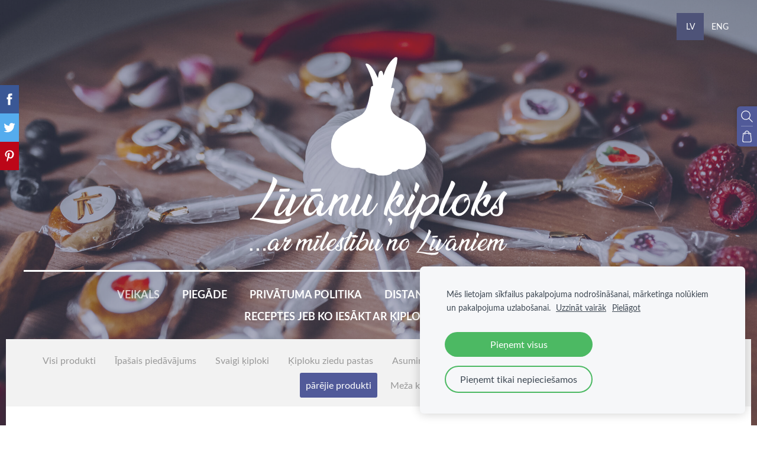

--- FILE ---
content_type: text/html; charset=UTF-8
request_url: https://www.livanukiploks.lv/veikals/category/parejie-produkti/
body_size: 8751
content:
<!doctype html>

<html lang="lv">

    <head>

        <title>pārējie produkti - Līvānu ķiploks - ķiploku gardumi internetā | livanukiploks.lv</title>

    <meta name="description" content="Līvānu ķiploks interneta veikalā varat iegādāties pašu audzētus un ražotus gardumus no ķiplokiem. ...ar mīlestību no Līvāniem..." />

    <link rel="canonical" href="https://www.livanukiploks.lv/veikals/category/parejie-produkti/">




        <meta charset="utf-8" />
        <meta name="viewport" content="width=device-width,initial-scale=1.0,maximum-scale=1.0" />

        <link href="https://dss4hwpyv4qfp.cloudfront.net/designs/_shared/fonts/?family=Roboto+Condensed:300,400,700|Open+Sans:300,regular,italic,700&subset=latin,latin-ext,cyrillic" rel="stylesheet" type="text/css" />
        <link rel="stylesheet" href="https://dss4hwpyv4qfp.cloudfront.net/designs/_shared/css/layout-shared.css?v=2.574" type="text/css" />
        <link rel="stylesheet" href="https://dss4hwpyv4qfp.cloudfront.net/designs/_shared/css/legacy-v1.css?v=2.574" type="text/css" />
        <link rel="stylesheet" href="https://dss4hwpyv4qfp.cloudfront.net/designs/picturesque/css/layout.css?v=2.574" type="text/css" />
        <link rel="stylesheet" href="https://dss4hwpyv4qfp.cloudfront.net/designs/picturesque/css/editable.css?v=2.574" type="text/css" />

        <link href="/favicon.png?1" rel="shortcut icon">
<link href="/favicon.png?1" rel="apple-touch-icon">        
            <link rel="stylesheet" href="https://dss4hwpyv4qfp.cloudfront.net/libs/js/fancybox3/jquery.fancybox.min.css?v=2.574" type="text/css" />
                <script src="https://dss4hwpyv4qfp.cloudfront.net/libs/js/jquery/2.2.4/jquery.min.js" ></script>
            <script src="https://dss4hwpyv4qfp.cloudfront.net/libs/js/fancybox3/jquery.fancybox.min.js?v=2.574" defer></script>
            <script src="https://dss4hwpyv4qfp.cloudfront.net/libs/js/bannerplay/jquery.bannerplay.js?v=2.574" defer></script>
            <script src="https://dss4hwpyv4qfp.cloudfront.net/libs/js/responsivevideos/jquery.responsivevideos.js?v=2.574" defer></script>
            <script src="https://dss4hwpyv4qfp.cloudfront.net/designs/_shared/js/bookings.js?v=2.574" defer></script>
            <script src="https://dss4hwpyv4qfp.cloudfront.net/designs/_shared/js/designfx.js?v=2.574" defer></script>
            <script src="https://dss4hwpyv4qfp.cloudfront.net/libs/js/mozlive.js?v=2.574" ></script>
                <link rel="alternate" href="https://www.livanukiploks.lv/receptes/rss/" type="application/rss+xml" title="livanukiploks.lv - Receptes jeb ko iesākt ar ķiploku produktiem?" />
        <script>var FRONTEND_CDN = 'https://dss4hwpyv4qfp.cloudfront.net';</script>


    
    
    <!-- Cookie bar -->
    <script src="https://dss4hwpyv4qfp.cloudfront.net/libs/js/cookiebar/cookiebar.js?v=2.574"></script>
    <script>
        $(document).ready(function() {
            try {
                cookieBar({
                theme: "light",
                bannerPolicyLink: "",
                language: "lv"
            });
            } catch (e) {}
        });
    </script>


    <script src="https://dss4hwpyv4qfp.cloudfront.net/m/localize/menu/lv/?v=2.574" defer></script>
<script src="https://dss4hwpyv4qfp.cloudfront.net/m/localize/cart/lv/?v=2.574" defer></script>
<script src="https://dss4hwpyv4qfp.cloudfront.net/libs/js/component/cart.js?v=2.574" defer></script>
<script src="https://dss4hwpyv4qfp.cloudfront.net/libs/js/component/filter.js?v=2.574" defer></script>

            <script>
                var mozPageMozApi = {"language":"lv","page":"veikals"}
            </script>
            

            <script>
                var mozCatalogUser = {
                    isLoggedIn: 0
                }
            </script>
            


<script>
    function isSmallTouchDevice() {
        return (('ontouchstart' in window) && (window.matchMedia("(max-width: 750px), (max-height: 500px)").matches));
    }
    if (isSmallTouchDevice()) {
        document.documentElement.classList.add('mobile-header');
    }
</script>


    <!-- Global site tag (gtag.js) - Google Analytics -->
    <script async src="https://www.googletagmanager.com/gtag/js?id=G-0RMC0DHX6E"></script>
    <script>
        window.dataLayer = window.dataLayer || [];
        function gtag(){dataLayer.push(arguments);}
        gtag('js', new Date());
        if (window.mozCookieNotificationUsed) {
            gtag('consent', 'default', {
                'analytics_storage': window.mozAllowStatisticsCookies ? 'granted' : 'denied',
                'ad_storage': window.mozAllowMarketingCookies ? 'granted' : 'denied',
                'ad_user_data': window.mozAllowMarketingCookies ? 'granted' : 'denied',
                'ad_personalization': window.mozAllowMarketingCookies ? 'granted' : 'denied'
            });
        }
        gtag('config', 'G-0RMC0DHX6E');
    </script>

            <link href="https://fonts.googleapis.com/css?family=Lobster:400&subset=latin,latin-ext,cyrillic,hebrew" rel="stylesheet" type="text/css" />
            <link href="https://dss4hwpyv4qfp.cloudfront.net/designs/_shared/fonts/?family=Lato:400,400italic,700,700italic&v=2.574" rel="stylesheet" />
        <style class="customizer">
                                                                            #title .mz_wysiwyg { color :  #ffffff  }
                                                                                                                            #menu > ul > li > a, #menu > ul > li.selected > a, #menu > ul > li > a:hover { color :  #ffffff  }
                                                                                                                            #bigbar-colorizer { background-color :  hsla(233, 21%, 39%, 0.36)  }
                                                                                                                            .bigbar-h1 .mz_wysiwyg, .bigbar-h2 .mz_wysiwyg { color :  #ffffff  }
                                                                            .bigbar-h1, .bigbar-h2, #top.inner #title { border-color :  #ffffff  }
                                                                                                                            #languages li > a { color :  #ffffff  }
                                                                                                                            #languages li.selected > a, #languages li > a:hover { background-color :  #4e5378  }
                                                                                                                            #languages li.selected > a, #languages li > a:hover { color :  #ffffff  }
                                                                                                                            a, .mz_editable a { color :  #be9180  }
                                                                                                                            a:hover, .mz_editable a:hover, .mz_recentposts a:hover { color :  #515b99  }
                                                                                                                            .moze-form .moze-formbutton, .moze-button, .moze-button-large, ul.moze-gallery li, #submenu li:hover > a, #submenu li.selected > a { background-color :  #515a99  }
                                                                            .moze-button-large.btn-alt-light { border-color :  #515a99  }
                                                                            .moze-button-large.btn-white, .moze-button.btn-alt, .moze-button-large.btn-alt { color :  #515a99  }
                                                                                                                            .moze-form .moze-formbutton:hover, .moze-button:hover, .moze-button-large:hover { background-color :  #be9180  }
                                                                            .moze-button-large.btn-alt-light:hover { border-color :  #be9180  }
                                                                            .moze-button-large.btn-white:hover, .moze-button.btn-alt:hover, .moze-button-large.btn-alt:hover { color :  #be9180  }
                                                                                                                            .mz_editable h1, .mz_editable h1.moze-megatitle, .mz_editable h1 a { color :  #515a99  }
                                                                                                                            .mz_editable h2, .sidebox h2 { color :  #4e5378  }
                                                                                                                            .mz_editable h3 { color :  #4e5378  }
                                                                                                                                                                                        #bottom .mz_wysiwyg { color :  #ffffff  }
                                                                                                                            #bottom a { color :  #ffffff  }
                                                                            #bottom .mz_social a { fill :  #ffffff  }
                                                                                                                                                                                                                                                                                                                                                                                                                                                    
        @media (forced-colors: active) {
            :root { --color-header :  Canvas  }
            :root { --color-title :  CanvasText  }
            :root { --color-menu-text :  LinkText  }
            :root { --color-menu-text-selected :  CanvasText  }
            :root { --color-menu-accent :  CanvasText  }
            :root { --color-submenu :  Canvas  }
            :root { --color-submenu-text :  LinkText  }
            :root { --color-submenu-text-selected :  CanvasText  }
            :root { --color-submenu-accent :  CanvasText  }
            :root { --color-link :  LinkText  }
            :root { --color-button :  ButtonFace  }
            :root { --color-button-text :  ButtonText  }
            :root { --color-button-hover :  ButtonFace  }
            :root { --color-button-text-hover :  ButtonText  }
            :root { --color-sidemenu-text :  LinkText  }
            :root { --color-sidemenu-text-hover :  CanvasText  }
            :root { --color-h1 :  CanvasText  }
            :root { --color-h2 :  CanvasText  }
            :root { --color-h3 :  CanvasText  }
            :root { --color-text :  CanvasText  }
            :root { --color-text-strong :  CanvasText  }
            :root { --color-price :  CanvasText  }
            :root { --color-text-highlight :  Canvas  }
            :root { --color-text-border :  CanvasText  }
            :root { --color-background :  Canvas  }
            :root { --color-section-bg-1 :  Canvas  }
            :root { --color-section-bg-2 :  Canvas  }
            :root { --color-section-bg-3 :  Canvas  }
            :root { --color-footer :  Canvas  }
            :root { --color-footer-text :  CanvasText  }
            :root { --color-footer-link :  LinkText  }
            :root { --color-footer-link-hover :  CanvasText  }
            :root { --color-text-1 :  CanvasText  }
            :root { --color-text-1-highlight :  Canvas  }
            :root { --color-text-1-button :  ButtonFace  }
            :root { --color-text-1-button-text :  ButtonText  }
        }

    </style>
    <style class="customizer-fonts">
                                                                                                                                                                                                                                                                                                                                                                                                                                                                        body, .mz_editable {
                                                                                font-family : Lato, Arial, Helvetica, sans-serif;
                                                                                                            font-weight : 400;
                                                                        }
                                                                                                                            #title .mz_wysiwyg {
                                                                                font-family : Lobster, Arial, Helvetica, sans-serif;
                                                                                                                                              font-size: calc(2.69rem * 1.1);
                                                                                                                                           text-transform : none;
                                                                                                            font-style : normal;
                                                                        }
                                                                                                                            .mz_editable h1, .mz_editable h1.moze-megatitle {
                                                                                font-family : Lobster, Arial, Helvetica, sans-serif;
                                                                                                                                              font-size: calc(3.06rem * 1.2);
                                                                                                                                           text-transform : none;
                                                                        }
                                                                                                                            .mz_editable h2, .sidebox h2 {
                                                                                font-family : Lobster, Arial, Helvetica, sans-serif;
                                                                                                                                              font-size: calc(2.06rem * 1.2);
                                                                                                                                           font-style : normal;
                                                                                                            text-transform : none;
                                                                        }
                                                                            #sidebar h2 {
                                                                                font-family : Lobster, Arial, Helvetica, sans-serif;
                                                                                                                                              font-size: calc(1.6rem * 1.2);
                                                                                                                                           font-style : normal;
                                                                                                            text-transform : none;
                                                                        }
                                                                                                                            .mz_editable h3 {
                                                                                font-family : Lato, Arial, Helvetica, sans-serif;
                                                                                                            font-weight : 700;
                                                                        }
                                                                                                                            .bigbar-h1 .mz_wysiwyg {
                                                                                font-family : Lobster, Arial, Helvetica, sans-serif;
                                                                                                            font-style : normal;
                                                                                                            text-transform : none;
                                                                                                                                              font-size: calc(5.6rem * 0.9);
                                                                                                       }
                                                        @media screen and (max-width: 750px) {                     .bigbar-h1 .mz_wysiwyg {
                                                                                font-family : Lobster, Arial, Helvetica, sans-serif;
                                                                                                            font-style : normal;
                                                                                                            text-transform : none;
                                                                                                                                              font-size: calc(45px * 0.9);
                                                                                                       }
                     }                                     @media screen and (max-width: 1024px) {                     .bigbar-h1 .mz_wysiwyg {
                                                                                font-family : Lobster, Arial, Helvetica, sans-serif;
                                                                                                            font-style : normal;
                                                                                                            text-transform : none;
                                                                                                                                              font-size: calc(67px * 0.9);
                                                                                                       }
                     }                                                                                                         .bigbar-h2 .mz_wysiwyg {
                                                                                font-family : Lato, Arial, Helvetica, sans-serif;
                                                                                                            font-weight : 400;
                                                                        }
                                                        @media screen and (max-width: 750px) {                     .bigbar-h2 .mz_wysiwyg {
                                                                                font-family : Lato, Arial, Helvetica, sans-serif;
                                                                                                            font-weight : 400;
                                                                        }
                     }                                                                                                         .moze-form input, .moze-form select, .moze-form textarea {
                                                                                font-family : Lato, Arial, Helvetica, sans-serif;
                                                                                                            font-weight : 400;
                                                                        }
                                                                                                                            .moze-button, .moze-button-large, .moze-form .moze-formbutton {
                                                                                font-family : Lato, Arial, Helvetica, sans-serif;
                                                                                                            font-weight : 700;
                                                                                                            text-transform : uppercase;
                                                                        }
                                                                                                                            .mz_editable .moze-blockquote {
                                                                                font-family : Georgia, serif;
                                                                                                            font-style : italic;
                                                                        }
                                                                                                                            .mz_editable .moze-code {
                                                                                font-family : 'Courier New', Courier, monospace;
                                                                        }
                                                                                                                            #menu ul li a {
                                                                                font-family : Lato, Arial, Helvetica, sans-serif;
                                                                        }
                                                                                                                            #menu > ul > li > a {
                                                                                font-family : Lato, Arial, Helvetica, sans-serif;
                                                                                                            font-weight : bold;
                                                                                                            text-transform : uppercase;
                                                                        }
                                                        @media screen and (max-width: 1024px) {                     #menu > ul > li > a {
                                                                                font-family : Lato, Arial, Helvetica, sans-serif;
                                                                                                            font-weight : bold;
                                                                                                            text-transform : uppercase;
                                                                        }
                     }                                                                                                         #languages li > a {
                                                                                font-family : Lato, Arial, Helvetica, sans-serif;
                                                                                                            font-weight : 400;
                                                                        }
                                                                                                                                                                </style>

    

    <!-- Google Tag Manager -->
<script>(function(w,d,s,l,i){w[l]=w[l]||[];w[l].push({'gtm.start':
new Date().getTime(),event:'gtm.js'});var f=d.getElementsByTagName(s)[0],
j=d.createElement(s),dl=l!='dataLayer'?'&l='+l:'';j.async=true;j.src=
'https://www.googletagmanager.com/gtm.js?id='+i+dl;f.parentNode.insertBefore(j,f);
})(window,document,'script','dataLayer','GTM-MFWPN6R');</script>
<!-- End Google Tag Manager -->
<!-- Global site tag (gtag.js) - Google Analytics -->
<script async src="https://www.googletagmanager.com/gtag/js?id=G-0RMC0DHX6E"></script>
<script>
  window.dataLayer = window.dataLayer || [];
  function gtag(){dataLayer.push(arguments);}
  gtag('js', new Date());
 

  gtag('config', 'G-0RMC0DHX6E');
</script>
<meta name="facebook-domain-verification" content="rgm5luk181ku4horpzd1syr8yea8m8" />
<meta name="google-site-verification" content="vc5d5hmyS-xi79zI7uj9j_np1JoCE5zll7HXor5gun8" />



        <script src="https://dss4hwpyv4qfp.cloudfront.net/designs/_shared/js/smoothscroll.js?v=2.574"></script>

        <script>

            function initFrontpageLayout() {
                // ensure banner content does not overlap with header
                $('#bigbar-container').css("padding-top", $('#header').outerHeight());
            }

            $(document).ready(function () {

                if (!$('#bigbar').hasClass('inner')) {

                    // Resize on window size
                    $(window).on('resize load', function () {
                        initFrontpageLayout();
                    });

                    // Resize immediately
                    initFrontpageLayout();

                }

            });

        </script>

        <script src="https://dss4hwpyv4qfp.cloudfront.net/designs/_shared/js/legacy-v1.js?v=2.574"></script>

    </head>

    <body class="design-boxed gallery-max-3 transparent-header footer-classic                                    " lang="lv">

        
                    <div id="bigbar" class="inner is_behind">
                <div  class="mz_component mz_banner">            <div class="moze-banner slide" style="background-image: url('https://site-1100731.mozfiles.com/files/1100731/banners/26973820/Livanu_kiploks__59___1_.jpg?1936074'); background-position: 49% 38%" data-pid="1936074"></div>
    

<a class="moze-banner-slide-left" href="javascript:void(0);"></a>
<a class="moze-banner-slide-right" href="javascript:void(0);"></a>

</div>
                <div id="bigbar-colorizer"></div>
            </div>
            <header id="top" class="inner over-bigbar legacy-sticky-menu">
                <div id="header">
                    <div id="header-side">
                        <div  class="mz_component mz_lngselect" id="languages">    <button class="menu-icon" href="javascript:;" aria-label="Valodas izvēle" aria-haspopup="true" aria-controls="languages-menu"><svg xmlns="http://www.w3.org/2000/svg"></svg>&nbsp;LV</button>
    <ul id="languages-menu" role="menu">
                    <li  class="selected" role="none">
                <a href="/" hreflang="lv" role="menuitem" aria-label="Latviešu" aria-current="true">LV</a>
            </li>
                    <li  role="none">
                <a href="/home/" hreflang="en" role="menuitem" aria-label="English" >ENG</a>
            </li>
            </ul>
    </div>
                    </div>
                </div>
                <div id="bigbar-container">
                    <div id="bigbar-overlay">
                        <div id="bigbar-centerpiece">
                            <div id="title">
                                <a href="/"><div class="mz_component mz_wysiwyg mz_editable">    <div class="moze-wysiwyg-editor" >
                    <a href="http://livanukiploks.lv"><img src="https://site-1100731.mozfiles.com/files/1100731/LKip-1.png?1610374869" style="width: 446px;"></a>
            </div>
</div></a>
                            </div>
                            <div  class="mz_component mz_menu" id="menu">
            <ul role="menu">
                <li class="selected" role="none"><a href="/"  role="menuitem"  aria-current="true">Veikals</a>
                                    </li>
                        <li role="none"><a href="/piegade/"  role="menuitem" >Piegāde</a>
                                    </li>
                        <li role="none"><a href="/privatuma-politika/"  role="menuitem" >Privātuma politika</a>
                                    </li>
                        <li role="none"><a href="/distances-ligums/"  role="menuitem" >Distances līgums</a>
                                    </li>
                        <li role="none"><a href="/par-mums/"  role="menuitem" >Par mums</a>
                                    </li>
                        <li role="none"><a href="/kontakti/"  role="menuitem" >Kontakti</a>
                                    </li>
                        <li role="none"><a href="/receptes/"  role="menuitem" >Receptes jeb ko iesākt ar ķiploku produktiem?</a>
                                </li></ul>
            
</div>
                        </div>
                    </div>
                </div>
            </header>
        
        <div id="belowfold">
            <div id="wrap">
                    <div id="submenubox"><nav  class="mz_component mz_menu mz_catalogmenu" id="submenu" aria-label="Produktu kategorijas"><button id="submenu-opener" class="clearbutton"><span>&nbsp;</span></button>


    
    
    <div>
    <ul role="menu">
                    <li  role="none"><a href="/veikals/params/category/all/" role="menuitem" >Visi produkti</a>
                                            </li>
                        <li  role="none"><a href="/veikals/params/category/featured/" role="menuitem" >Īpašais piedāvājums</a>
        
        
        
                                                </li>
                            
            <li  role="none">
                <a href="/veikals/category/svaigi-kiploki/" role="menuitem" >Svaigi ķiploki</a>

            
            
        
                                                </li>
                            
            <li  role="none">
                <a href="/veikals/category/kiploku-ziedu-pastas/" role="menuitem" >Ķiploku ziedu pastas</a>

            
            
        
                                                </li>
                            
            <li  role="none">
                <a href="/veikals/category/asumini/" role="menuitem" >Asumiņi</a>

            
            
        
                                                </li>
                            
            <li  role="none">
                <a href="/veikals/category/kiploku-saldumi/" role="menuitem" >Ķiploku saldumi</a>

            
            
        
                                                </li>
                            
            <li  role="none">
                <a href="/veikals/category/komplekti/" role="menuitem" >Komplekti</a>

            
            
        
                                                </li>
                            
            <li  role="none">
                <a href="/veikals/category/zelta-kolekcija-dubnas-perle/" role="menuitem" >Zelta kolekcija &quot;Dubnas pērle&quot;</a>

            
            
        
                                                </li>
                            
            <li class="selected" role="none">
                <a href="/veikals/category/parejie-produkti/" role="menuitem" aria-current="true">pārējie produkti</a>

            
            
        
                                                </li>
                            
            <li  role="none">
                <a href="/veikals/category/meza-kolekcija/" role="menuitem" >Meža kolekcija</a>

            
                            </li>
                            
        
    </ul>
    </div>

    
</nav></div>
                

    

<div>
    <main id="catalog" class="section section-customizable section-text-color-none">
        <div class="mz_overlay_bar mz_catalog_customize"></div>
        <div class="container">
            <div id="sidebar-wrap"
                                  class="sidebar-none"            >
                                <div  class="mz_component mz_catalog mz_editable mainblock cat-mode-view cat-images-4 cat-images-square cat-has-searchbox">
<div id="cat-nav" >

    <nav>
        <ul class="cat-breadcrumb" style="display: none">
                            <li><a href="/veikals/">Veikals</a></li>
                            <li aria-current="page">pārējie produkti</li>
                    </ul>
    </nav>

            <button class="cat-filter-toggle clearbutton" style="display: none" aria-haspopup="dialog">
            <div>Filtrs</div>
            <div class="counter">(<span></span>)</div>
            <svg xmlns="http://www.w3.org/2000/svg"></svg>
        </button>
    
            <form class="moze-form cat-sort" >
            <label for="moze-cat-sort-dropdown">Kārtot pēc</label>
            <select id="moze-cat-sort-dropdown" name="" size="1">
                                    <option value="featured" selected>Ieteicamais</option>
                                    <option value="newest" >Jaunākais vispirms</option>
                                    <option value="price-low" >Zemākā cena</option>
                                    <option value="price-high" >Augstākā cena</option>
                            </select>
        </form>
    
</div>


    <div id="cat-filter" class="sliding-panel" role="dialog" aria-labelledby="cat-filter-heading">

        <script src="https://dss4hwpyv4qfp.cloudfront.net/libs/js/nouislider/nouislider.js"></script>
        <link href="https://dss4hwpyv4qfp.cloudfront.net/libs/js/nouislider/nouislider.css" rel="stylesheet">
        <style>
            .noUi-target {
                box-shadow: none;
                border: transparent;
                background: rgba(0, 0, 0, 0.1);
                cursor: pointer;
            }
            body.design-inverted .noUi-target {
                background: rgba(255, 255, 255, 0.1);
            }
            .noUi-horizontal .noUi-handle {
                width: 28px;
                height: 28px;
                right: -14px;
                top: -11px;
                border-radius: 28px;
            }
            .noUi-handle {
                border: transparent;
                box-shadow: none;
                cursor: pointer;
            }
            .noUi-handle,
            .noUi-connect {
                background: #000;
            }
            body.design-inverted .noUi-handle,
            body.design-inverted .noUi-connect {
                background: #FFFFFF;
            }
            .noUi-handle:before, .noUi-handle:after {
                display: none;
            }
            .noUi-horizontal {
                height: 6px;
            }
        </style>

        <div class="sliding-panel-header">
            <div class="mz_editable">
            <h2 id="cat-filter-heading">Filtri</h2>
            </div>
            <button id="cat-filter-reset" class="sliding-panel-toolbutton" aria-label="Atiestatīt" style="display: none">
                <img src="https://dss4hwpyv4qfp.cloudfront.net/designs/_shared/css/icons/icon-reset.svg">
            </button>
            <button id="cat-filter-close" class="sliding-panel-close" aria-label="Aizvērt">
                <svg xmlns="http://www.w3.org/2000/svg"></svg>
            </button>
        </div>

        <div id="cat-filter-base" class="sliding-panel-body">
            <form action="javascript:;" class="moze-form"></form>
        </div>

    </div>


<div class="cat-grid">

    
    <div class="cat-thumb" data-cat-item-id="2143436" data-cat-item-link="/veikals/item/parejie-produkti/kiploku-pulveris/">
        
        <div>
            <a href="/veikals/item/parejie-produkti/kiploku-pulveris/">
                <div class="cat-thumb-pic">

                                            <picture>
                        <img src="https://site-1100731.mozfiles.com/files/1100731/catitems/thumb/Kiploku_pulveris__1_-90ed4c3ee4fca8b58e226d3b48e33de5.jpg?4891751" alt="Ķiploku pulveris">
            </picture>
                    
                </div>

                <div class="cat-thumb-title">
                    Ķiploku pulveris
                </div>
            </a>

            <div class="cat-thumb-price">
                                                                                        <span class="moze-price">€4.50</span>
                                                                                        </div>

        </div>

        
    </div>


    <div class="cat-thumb" data-cat-item-id="4019427" data-cat-item-link="/veikals/item/parejie-produkti/kiploku-pulveris-ar-baziliku/">
        
        <div>
            <a href="/veikals/item/parejie-produkti/kiploku-pulveris-ar-baziliku/">
                <div class="cat-thumb-pic">

                                            <picture>
                        <img src="https://site-1100731.mozfiles.com/files/1100731/catitems/thumb/Kiploku_pulveris_4_-682a236b53512fa7054b0385c163fa2b__1_-deb363d20aa999044a74bc48e7bf4c70-c8fcecf55cf16bcb4c8abdbded13ad36.jpg?6411364" alt="Ķiploku pulveris ar baziliku">
            </picture>
                    
                </div>

                <div class="cat-thumb-title">
                    Ķiploku pulveris ar baziliku
                </div>
            </a>

            <div class="cat-thumb-price">
                                                                                        <span class="moze-price">€4.50</span>
                                                                                        </div>

        </div>

        
    </div>


    <div class="cat-thumb" data-cat-item-id="4695962" data-cat-item-link="/veikals/item/parejie-produkti/kiploku-pulveris-ar-sipollokiem/">
        
        <div>
            <a href="/veikals/item/parejie-produkti/kiploku-pulveris-ar-sipollokiem/">
                <div class="cat-thumb-pic">

                                            <picture>
                        <source srcset="https://site-1100731.mozfiles.com/files/1100731/catitems/lt/Kiploku_pulveris-8c9cb3ba.jpg?7310688" media="(min-width: 750px) and (min-resolution: 2dppx)">
                            <source srcset="https://site-1100731.mozfiles.com/files/1100731/catitems/mt/Kiploku_pulveris-8c9cb3ba.jpg?7310688" media="(min-resolution: 2dppx)">
                <img src="https://site-1100731.mozfiles.com/files/1100731/catitems/st/Kiploku_pulveris-8c9cb3ba.jpg?7310688" alt="Ķiploku pulveris ar sīpollokiem">
    </picture>
                    
                </div>

                <div class="cat-thumb-title">
                    Ķiploku pulveris ar sīpollokiem
                </div>
            </a>

            <div class="cat-thumb-price">
                                                                                        <span class="moze-price">€4.50</span>
                                                                                        </div>

        </div>

        
    </div>


    <div class="cat-thumb" data-cat-item-id="3541798" data-cat-item-link="/veikals/item/parejie-produkti/dzeliga-dabas-garsa/">
        
        <div>
            <a href="/veikals/item/parejie-produkti/dzeliga-dabas-garsa/">
                <div class="cat-thumb-pic">

                                            <picture>
                        <img src="https://site-1100731.mozfiles.com/files/1100731/catitems/thumb/2_dzeliga__4_-04bf32c84af6cd9b0a897c5674aec5c3.jpg?5433281" alt="Ķiploku pulveris &quot;Dzēlīgā&quot; no kolekcijas &quot;Dabas garša&quot;">
            </picture>
                    
                </div>

                <div class="cat-thumb-title">
                    Ķiploku pulveris &quot;Dzēlīgā&quot; no kolekcijas &quot;Dabas garša&quot;
                </div>
            </a>

            <div class="cat-thumb-price">
                                                                                        <span class="moze-price">€4.50</span>
                                                                                        </div>

        </div>

        
    </div>


    <div class="cat-thumb" data-cat-item-id="3782422" data-cat-item-link="/veikals/item/parejie-produkti/kiploku-sals-1/">
        
        <div>
            <a href="/veikals/item/parejie-produkti/kiploku-sals-1/">
                <div class="cat-thumb-pic">

                                            <picture>
                        <img src="https://site-1100731.mozfiles.com/files/1100731/catitems/thumb/Kiploku_pulveris_4_-682a236b53512fa7054b0385c163fa2b__1_-deb363d20aa999044a74bc48e7bf4c70.jpg?5906386" alt="Ķiploku sāls">
            </picture>
                    
                </div>

                <div class="cat-thumb-title">
                    Ķiploku sāls
                </div>
            </a>

            <div class="cat-thumb-price">
                                                                                        <span class="moze-price">€4.50</span>
                                                                                        </div>

        </div>

        
    </div>


    <div class="cat-thumb" data-cat-item-id="3782430" data-cat-item-link="/veikals/item/parejie-produkti/kiploku-sals-ar-baziliku/">
        
        <div>
            <a href="/veikals/item/parejie-produkti/kiploku-sals-ar-baziliku/">
                <div class="cat-thumb-pic">

                                            <picture>
                        <img src="https://site-1100731.mozfiles.com/files/1100731/catitems/thumb/Kiploku_pulveris_4_-682a236b53512fa7054b0385c163fa2b__1_-56345d34357bcf0b1e9e524adf416048.jpg?5906394" alt="Ķiploku sāls ar baziliku">
            </picture>
                    
                </div>

                <div class="cat-thumb-title">
                    Ķiploku sāls ar baziliku
                </div>
            </a>

            <div class="cat-thumb-price">
                                                                                        <span class="moze-price">€4.50</span>
                                                                                        </div>

        </div>

        
    </div>


    <div class="cat-thumb" data-cat-item-id="1808575" data-cat-item-link="/veikals/item/parejie-produkti/kaltetu-kiploku-parslas/">
        
        <div>
            <a href="/veikals/item/parejie-produkti/kaltetu-kiploku-parslas/">
                <div class="cat-thumb-pic">

                                            <picture>
                        <img src="https://site-1100731.mozfiles.com/files/1100731/catitems/thumb/RUDENS__11_-4172d93456f5f561589f42be039af0ba.jpg?3763088" alt="Kaltētu ķiploku pārslas (90g)">
            </picture>
                    
                </div>

                <div class="cat-thumb-title">
                    Kaltētu ķiploku pārslas (90g)
                </div>
            </a>

            <div class="cat-thumb-price">
                                                                                        <span class="moze-price">€3.00</span>
                                                                                        </div>

        </div>

        
    </div>


</div>

<script src="https://dss4hwpyv4qfp.cloudfront.net/libs/js/jquery/jquery.unveil.js"></script>
<script>
    $(document).ready(function() {
        $(".cat-thumb-pic img").unveil(300);
    });
</script>

<br class="clear">


<script>
    if (typeof mozCatItems == "undefined") {
        var mozCatItems = [];
    }
            mozCatItems.push({"id":"2143436","stock":null,"stock_total":null,"bookings_service_id":"0","pixel":{"id":"2143436","name":"\u0136iploku pulveris","brand":"","category":["p\u0101r\u0113jie produkti"],"currency":"EUR","price":4.5}});
            mozCatItems.push({"id":"4019427","stock":null,"stock_total":null,"bookings_service_id":"0","pixel":{"id":"4019427","name":"\u0136iploku pulveris ar baziliku","brand":"","category":["p\u0101r\u0113jie produkti"],"currency":"EUR","price":4.5}});
            mozCatItems.push({"id":"4695962","stock":null,"stock_total":null,"bookings_service_id":"0","pixel":{"id":"4695962","name":"\u0136iploku pulveris ar s\u012bpollokiem","brand":"","category":["p\u0101r\u0113jie produkti"],"currency":"EUR","price":4.5}});
            mozCatItems.push({"id":"3541798","stock":null,"stock_total":null,"bookings_service_id":"0","pixel":{"id":"3541798","name":"\u0136iploku pulveris \"Dz\u0113l\u012bg\u0101\" no kolekcijas \"Dabas gar\u0161a\"","brand":"","category":["p\u0101r\u0113jie produkti"],"currency":"EUR","price":4.5}});
            mozCatItems.push({"id":"3782422","stock":null,"stock_total":null,"bookings_service_id":"0","pixel":{"id":"3782422","name":"\u0136iploku s\u0101ls","brand":"","category":["p\u0101r\u0113jie produkti"],"currency":"EUR","price":4.5}});
            mozCatItems.push({"id":"3782430","stock":null,"stock_total":null,"bookings_service_id":"0","pixel":{"id":"3782430","name":"\u0136iploku s\u0101ls ar baziliku","brand":"","category":["p\u0101r\u0113jie produkti"],"currency":"EUR","price":4.5}});
            mozCatItems.push({"id":"1808575","stock":null,"stock_total":null,"bookings_service_id":"0","pixel":{"id":"1808575","name":"Kalt\u0113tu \u0137iploku p\u0101rslas (90g)","brand":"","category":["p\u0101r\u0113jie produkti"],"currency":"EUR","price":3}});
        var mozCatFilters = {"common":{"1":{"name":"price","caption":"Cena","control":"slider","control_min":3,"control_max":4.5,"value_min":3,"value_max":4.5},"0":{"name":"availability","caption":"Pieejam\u012bba","control":"checkboxes","options":[{"caption":"Ir uz vietas","value":0,"key":"in_stock"},{"caption":"Pieejams pas\u016bt\u012b\u0161anai","value":0,"key":"available"}]}},"options":[]};
</script></div>
            </div>
        </div>
    </main>
</div>

<div  class="mz_component mz_catalogcart mz_catalogsidecart" data-name="maincatalogcartside" data-type="catalogcartside" data-page-type="6" data-catalog-layout="top" data-cart-id=""><div id="shopbar">
    <button id="shopbar-search" class="shopbar-search" aria-label="Meklēt"  aria-haspopup="dialog">
        <svg xmlns="http://www.w3.org/2000/svg"></svg>
        <div class="separator"></div>
    </button>
        <button id="shopbar-cart" class="shopbar-cart" aria-label="Pirkumu grozs" aria-haspopup="dialog">
        <svg xmlns="http://www.w3.org/2000/svg"></svg>
        <span>0</span>
    </button>
    </div>


<div id="shopbar-sidecart" class="sliding-panel" role="dialog" aria-labelledby="cat-sidecart-heading">
    <div class="sliding-panel-header">
        <div class="mz_editable">         <h2 id="cat-sidecart-heading">Pirkumu grozs</h2>
        </div>
        <button id="shopbar-sidecart-close" class="sliding-panel-close" aria-label="Aizvērt">
            <svg xmlns="http://www.w3.org/2000/svg"></svg>
        </button>
    </div>
    <div id="shopbar-sidecart-base" class="sliding-panel-body">
        
<p>Pirkumu grozs ir tukšs.</p>


    </div>
</div>


<div id="shopbar-account-panel" class="sliding-panel" role="dialog" aria-labelledby="cat-account-panel-heading">

    <div class="sliding-panel-header">
        <div class="mz_editable">
            <h2 id="cat-account-panel-heading"></h2>
            <span class="account-email"></span>
        </div>
        <button id="shopbar-account-panel-close" class="sliding-panel-close" aria-label="Aizvērt">
            <svg xmlns="http://www.w3.org/2000/svg"></svg>
        </button>
    </div>

    <div id="shopbar-account-panel-base" class="sliding-panel-body mz_editable"></div>

    <script src="/backend/js/components/jquery.mozuserauthmanager.js?v="></script>
    <script>
        $(document).ready(() => (new mozUserAuthManager({

            localization: {
                cmAccountPanelCreateAccount: 'Create an account',
                cmAccountPanelErrorAccountDoesNotExist: 'User with this e-mail address does not exist.',
                cmAccountPanelErrorAccountExists: 'Account with this e-mail address already exists.',
                cmAccountPanelErrorAccountSuspended: 'This account is suspended. Please contact customer support.',
                cmAccountPanelErrorInvalidPassword: 'Incorrect password.',
                cmAccountPanelErrorWeakPassword: 'Password must be at least 8 characters long.',
                cmAccountPanelLogIn2: 'Login to existing account',
                cmAccountPanelLogIn: 'Log in',
                cmAccountPanelLogOut: 'Log out',
                cmAccountPanelMyDetails: 'My details',
                cmAccountPanelMyOrders: 'My orders',
                cmAccountPanelMyReviews: 'My reviews',
                cmAccountPanelPassword: 'Password',
                cmAccountPanelPasswordForgot: 'Forgot password?',
                cmCatalogAcceptMarketingCommunication: 'Vēlos saņemt īpašos piedāvājumus, jaunumus un atgādinājumus',
                cmCatalogAcceptTOS: 'Piekrītu &lt;a href=&quot;%s&quot; target=&quot;_blank&quot;&gt;lietošanas noteikumiem&lt;/a&gt;',
                cmCatalogAcceptTOSnPrivacy: 'Piekrītu &lt;a href=&quot;%s&quot; target=&quot;_blank&quot;&gt;lietošanas noteikumiem&lt;/a&gt; un &lt;a href=&quot;%s&quot; target=&quot;_blank&quot;&gt;privātuma politikai&lt;/a&gt;',
                cmCatalogCartEmail: 'E-pasta adrese',
                cmCatalogCartName: 'Vārds, uzvārds',
                cmCatalogCheckoutAcceptTOS: 'Nav akceptēti lietošanas noteikumi.',
                cmCatalogCheckoutAcceptTOSnPrivacy: 'Nav akceptēti lietošanas noteikumi vai privātuma politika.',
                erInMaintenanceMode: 'Šobrīd nav iespējams apstrādāt Tavu pieprasījumu sakarā ar plānotiem uzlabošanas darbiem. Lūdzu, mēģiniet vēlāk.',
            },

            catalogBaseURL: '/veikals/',

            legalUrl: 'https://www.livanukiploks.lv/distances-ligums/',
            privacyUrl: 'https://www.livanukiploks.lv/privatuma-politika/',

            showMarketingConsent: false,
            showReviews: true,

            catUser: null

        })).init());
    </script>
</div>

<div id="cat-search-panel" style="display: none" role="dialog">
    <form id="shopbar-searchform" action="/veikals/" class="moze-catalog-searchbox-sideform moze-form" method="post" role="search">
        <input aria-label="Meklēt" class="search-query" type="text" value="" placeholder="Meklēt">
        <button class="search-btn" aria-label="Meklēt"></button>
        <button class="close-btn" aria-label="Aizvērt"><svg xmlns="http://www.w3.org/2000/svg"></svg></button>
    </form>
</div>

<script>
    $(document).ready(function() {
        initShopWidget();
        initShopSidecart();
    });
</script></div>

            </div>
                <footer id="bottom" class="mz_footer">
        
        <div id="footer">
            <div id="foottext">
                <div  class="mz_component mz_wysiwyg mz_editable">    <div class="moze-wysiwyg-editor" >
                    <div class="moze-left">&nbsp;Sazinies ar mums:&nbsp; &nbsp; &nbsp; &nbsp; &nbsp; &nbsp; &nbsp; &nbsp; &nbsp; &nbsp; &nbsp; &nbsp; &nbsp; &nbsp; &nbsp; &nbsp; &nbsp; &nbsp; &nbsp; &nbsp; &nbsp; &nbsp; epasts: <a href="/cdn-cgi/l/email-protection" class="__cf_email__" data-cfemail="472b2e312629322c2e372b282c3407202a262e2b6924282a">[email&#160;protected]</a>&nbsp; &nbsp; &nbsp; &nbsp; &nbsp; &nbsp; &nbsp; &nbsp; &nbsp; &nbsp; &nbsp; &nbsp; &nbsp; &nbsp; &nbsp; &nbsp; &nbsp; &nbsp; &nbsp; &nbsp; &nbsp; t. 22408095 (Māris)&nbsp; &nbsp; &nbsp; &nbsp; &nbsp; &nbsp; &nbsp; &nbsp; &nbsp; &nbsp; &nbsp; &nbsp; &nbsp; &nbsp; &nbsp; &nbsp; &nbsp; &nbsp; &nbsp; &nbsp;t. 26065276 (Viola)&nbsp; &nbsp;</div><div class="moze-center">&nbsp; &nbsp; &nbsp;&nbsp;&nbsp; &nbsp; &nbsp; &nbsp; &nbsp; &nbsp;&nbsp; &nbsp; &nbsp; &nbsp; &nbsp; &nbsp;&nbsp; &nbsp; &nbsp; &nbsp; &nbsp;&nbsp;<a href="https://www.instagram.com/livanukiploks/" target="_self"><img src="https://site-1100731.mozfiles.com/files/1100731/medium/2-1.jpg" style="width: 173px;" alt=""></a>&nbsp; &nbsp; &nbsp; &nbsp; &nbsp; &nbsp;<a href="https://www.facebook.com/livanukiploks/" target="_self"><img src="https://site-1100731.mozfiles.com/files/1100731/medium/1.jpg?1677672801" style="width: 174px;" alt=""></a>&nbsp;<br></div>
            </div>
</div>
            </div>
            <div id="social" >
                <div  class="mz_component mz_social">
        <a class="facebook icon-facebook" title="Facebook" href="https://www.facebook.com/livanukiploks/" target="_blank"></a>                    <a class="instagram icon-instagram" title="Instagram" href="https://www.instagram.com/livanukiploks/" target="_blank"></a>    
</div>
            </div>
        </div>
    </footer>

            <br><br>
        </div>

        
    <!-- Google Tag Manager (noscript) -->
<noscript><iframe src="https://www.googletagmanager.com/ns.html?id=GTM-MFWPN6R"
height="0" width="0" style="display:none;visibility:hidden"></iframe></noscript>
<!-- End Google Tag Manager (noscript) -->


    <script data-cfasync="false" src="/cdn-cgi/scripts/5c5dd728/cloudflare-static/email-decode.min.js"></script><script>
        $(document).ready(function(){
            $(".mz_wysiwyg").responsiveVideos();
        });
    </script>


        <link href="https://dss4hwpyv4qfp.cloudfront.net/apps/addons/sharebuttons/script/jquery.sharebuttons.css?v=2.574" rel="stylesheet" type="text/css">
        <script src="https://dss4hwpyv4qfp.cloudfront.net/apps/addons/sharebuttons/script/jquery.sharebuttons.js?v=2.574"></script>
        <script>
            $(document).ready(function() { 
                $("body").shareButtons({
                    showFacebook: true,
                    showTwitter: true,
                    showPinterest: true,
                    showGplus: false,
                    showDraugiem: false,
                    showVkontakte: false,
                    language: "en",
                }); 
            });
        </script>
        


    <script defer src="https://static.cloudflareinsights.com/beacon.min.js/vcd15cbe7772f49c399c6a5babf22c1241717689176015" integrity="sha512-ZpsOmlRQV6y907TI0dKBHq9Md29nnaEIPlkf84rnaERnq6zvWvPUqr2ft8M1aS28oN72PdrCzSjY4U6VaAw1EQ==" data-cf-beacon='{"version":"2024.11.0","token":"21f62b4577cc4021a2bf379f730f75cd","r":1,"server_timing":{"name":{"cfCacheStatus":true,"cfEdge":true,"cfExtPri":true,"cfL4":true,"cfOrigin":true,"cfSpeedBrain":true},"location_startswith":null}}' crossorigin="anonymous"></script>
</body>

</html>